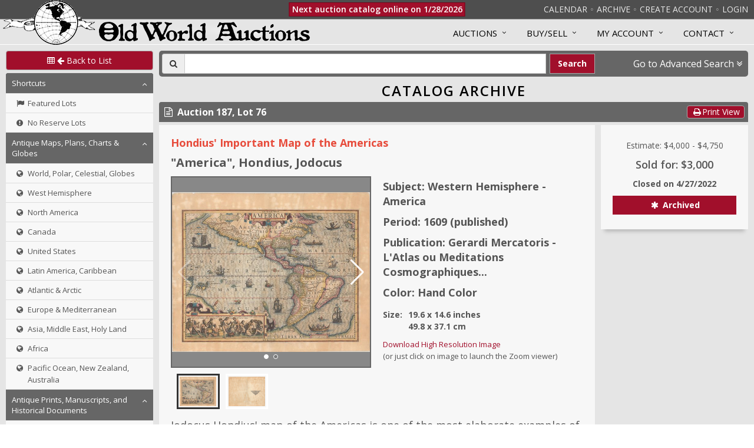

--- FILE ---
content_type: text/css
request_url: https://www.oldworldauctions.com/static/css/animation.css
body_size: 3455
content:
@-webkit-keyframes ring {
  0% {
    -webkit-transform: rotate(-15deg);
    transform: rotate(-15deg);
  }

  2% {
    -webkit-transform: rotate(15deg);
    transform: rotate(15deg);
  }

  4% {
    -webkit-transform: rotate(-18deg);
    transform: rotate(-18deg);
  }

  6% {
    -webkit-transform: rotate(18deg);
    transform: rotate(18deg);
  }

  8% {
    -webkit-transform: rotate(-22deg);
    transform: rotate(-22deg);
  }

  10% {
    -webkit-transform: rotate(22deg);
    transform: rotate(22deg);
  }

  12% {
    -webkit-transform: rotate(-18deg);
    transform: rotate(-18deg);
  }

  14% {
    -webkit-transform: rotate(18deg);
    transform: rotate(18deg);
  }

  16% {
    -webkit-transform: rotate(-12deg);
    transform: rotate(-12deg);
  }

  18% {
    -webkit-transform: rotate(12deg);
    transform: rotate(12deg);
  }

  20%, 100% {
    -webkit-transform: rotate(0deg);
    transform: rotate(0deg);
  }
}

@keyframes ring {
  0% {
    -webkit-transform: rotate(-15deg);
    transform: rotate(-15deg);
  }

  2% {
    -webkit-transform: rotate(15deg);
    transform: rotate(15deg);
  }

  4% {
    -webkit-transform: rotate(-18deg);
    transform: rotate(-18deg);
  }

  6% {
    -webkit-transform: rotate(18deg);
    transform: rotate(18deg);
  }

  8% {
    -webkit-transform: rotate(-22deg);
    transform: rotate(-22deg);
  }

  10% {
    -webkit-transform: rotate(22deg);
    transform: rotate(22deg);
  }

  12% {
    -webkit-transform: rotate(-18deg);
    transform: rotate(-18deg);
  }

  14% {
    -webkit-transform: rotate(18deg);
    transform: rotate(18deg);
  }

  16% {
    -webkit-transform: rotate(-12deg);
    transform: rotate(-12deg);
  }

  18% {
    -webkit-transform: rotate(12deg);
    transform: rotate(12deg);
  }

  20%, 100% {
    -webkit-transform: rotate(0deg);
    transform: rotate(0deg);
  }
}

.faa-ring.animated {
  -webkit-animation: ring 2s ease 3 1s;
  animation: ring 2s ease 3 1s;
  transform-origin: 50% 0px;
  /* transform-origin-y: 0px; */
  /* transform-origin-z: initial; */
}

.faa-ring.animated.faa-fast {
  -webkit-animation: ring 1s ease 3 1s;
  animation: ring 1s ease 3 1s;
}

.faa-ring.animated.faa-slow {
  -webkit-animation: ring 3s ease 3 1s;
  animation: ring 3s ease 3 1s;
}


.checkmark__circle {
  stroke-dasharray: 166;
  stroke-dashoffset: 166;
  stroke-width: 2;
  stroke-miterlimit: 10;
  stroke: #7ac142;
  fill: none;
  animation: stroke 0.6s cubic-bezier(0.65, 0, 0.45, 1) forwards;
}

.checkmark {
  width: 56px;
  height: 56px;
  border-radius: 50%;
  display: block;
  stroke-width: 2;
  stroke: #fff;
  stroke-miterlimit: 10;
  margin: 10% auto;
  box-shadow: inset 0px 0px 0px #7ac142;
  animation: fill .4s ease-in-out .4s forwards, scale .3s ease-in-out .9s both;
  opacity: 0.7;
}

.checkmark__check {
  transform-origin: 50% 50%;
  stroke-dasharray: 48;
  stroke-dashoffset: 48;
  animation: stroke 0.3s cubic-bezier(0.65, 0, 0.45, 1) 0.8s forwards;
}

@media all and (-ms-high-contrast: none), (-ms-high-contrast: active) {
  .checkmark__check {
    stroke-dashoffset: 0;
  }
}

@supports (-ms-ime-align:auto) and (not (font-variation-settings:normal)) {
  .checkmark__check {
    stroke-dashoffset: 0;
  }
}

@keyframes stroke {
  100% {
    stroke-dashoffset: 0;
  }
}
@keyframes scale {
  0%, 100% {
    transform: none;
  }
  50% {
    transform: scale3d(1.1, 1.1, 1);
  }
}
@keyframes fill {
  100% {
    box-shadow: inset 0px 0px 0px 30px #7ac142;
  }
}

--- FILE ---
content_type: text/css
request_url: https://www.oldworldauctions.com/static/css/admin/clipboard-panel.css
body_size: 2007
content:
/* Clipboard Panel Styling */

.owa-clipboard .form-control-static {
  font-weight: 600;
  font-size: 14px;
  padding-top: 0;
}

.owa-clipboard .owa-clipboard-item span.input-group-addon {
  cursor: pointer;
}

.owa-clipboard .owa-clipboard-item .fa {
  font-size: 1.5em;
}

.owa-clipboard .input-group-addon {
  background-color: transparent;
  border: 0;
}

.owa-clipboard .owa-clipboard-row {
  padding: 5px 5px 10px 5px;
  border: 1px solid #EEE;
  border-left-width: 5px;
  border-radius: 3px;
}

.owa-clipboard .owa-clipboard-row input,textarea {
  border-radius: 4px !important;
}

.owa-clipboard .owa-clipboard-options {
  border-bottom-left-radius: 10px !important;
  border-bottom-right-radius: 10px !important;
}

.owa-clipboard .owa-clipboard-options .btn {
  margin-right: 10px;
  font-size: 16px;
}

.owa-clipboard .danger {
  border-left-color: #d9534f; /* Left side border color */
  background-color: rgba(217, 83, 79, 0.1); /* Same color as the left border with reduced alpha to 0.1 */
}

.owa-clipboard .danger:nth-child(even) {
  background-color: rgba(217, 83, 79, 0.2);
}

.owa-clipboard .danger i, .owa-clipboard .danger p, .owa-clipboard .danger strong {
  color: #d9534f;
}

.owa-clipboard .warning {
  border-left-color: #f0ad4e;
  background-color: rgba(240, 173, 78, 0.1);
}

.owa-clipboard .warning strong {
  color: #f0ad4e;
}

.owa-clipboard .info {
  border-left-color: #5bc0de;
  background-color: rgba(91, 192, 222, 0.1);
}

.owa-clipboard .info strong {
  color: #5bc0de;
}

.owa-clipboard .owa-info {
  border-left-color: #4765A0;
  background-color: #EDF0F5;
}

.owa-clipboard .owa-info i, .owa-clipboard .owa-info p, .owa-clipboard .owa-info strong {
  color: #4765A0;
}

.owa-clipboard .success {
  border-left-color: #2b542c;
  background-color: rgba(43, 84, 44, 0.1);
}

.owa-clipboard .success:nth-child(even) {
  background-color: rgba(43, 84, 44, 0.2);
}

.owa-clipboard .success i, .owa-clipboard .success p, .owa-clipboard .success strong {
  color: #2b542c;
}
